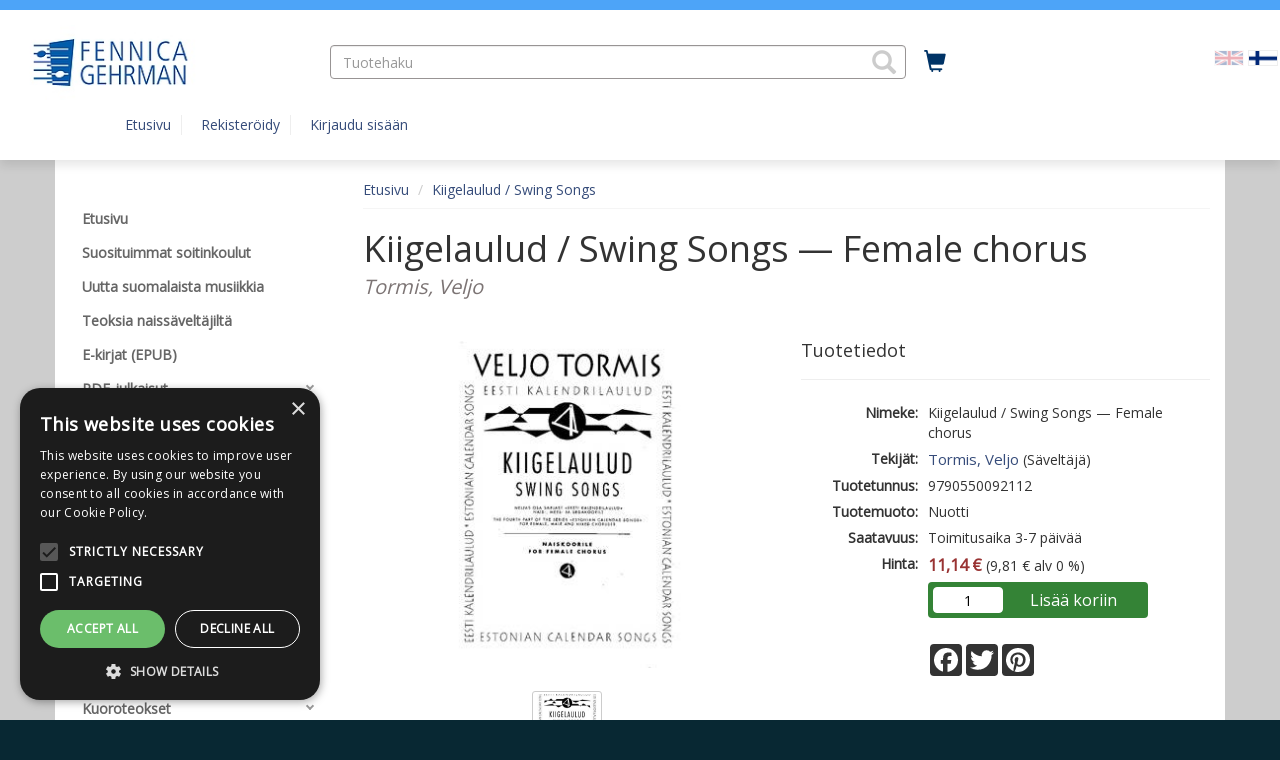

--- FILE ---
content_type: text/html; charset=UTF-8
request_url: https://webshop.fennicagehrman.fi/FI/sivu/tuote/kiigelaulud-swing-songs/113220
body_size: 64215
content:
<!DOCTYPE html>
<html lang="fi">
  	<head>
    	<meta charset="utf-8">
    	<meta http-equiv="X-UA-Compatible" content="IE=edge">
    	<meta name="viewport" content="width=device-width, initial-scale=1">
    	<meta name="description" content="The Estonian Calendar Songs (1966-67) is one of Tormis&#039;s major works for chorus. It includes five cycles that can be performed individually: 1. Mardilaulud (Martinmas Songs) for male chorus, 2. Kadrilaulud (St. Catherine&#039;s Day Songs) for female chorus, 3. Vastlalaulud (Shrovetide Songs) for male chorus, 4. Kiigelaulud (Swing Songs) for female chorus and 5. Jaanilaulud (St. John&#039;s Day Songs) for mixed chorus.">
<meta property="og:description" content="The Estonian Calendar Songs (1966-67) is one of Tormis&#039;s major works for chorus. It includes five cycles that can be performed individually: 1. Mardilaulud (Martinmas Songs) for male chorus, 2. Kadrilaulud (St. Catherine&#039;s Day Songs) for female chorus, 3. Vastlalaulud (Shrovetide Songs) for male chorus, 4. Kiigelaulud (Swing Songs) for female chorus and 5. Jaanilaulud (St. John&#039;s Day Songs) for mixed chorus.">
<meta property="twitter:description" content="The Estonian Calendar Songs (1966-67) is one of Tormis&#039;s major works for chorus. It includes five cycles that can be performed individually: 1. Mardilaulud (Martinmas Songs) for male chorus, 2. Kadrilaulud (St. Catherine&#039;s Day Songs) for female chorus, 3. Vastlalaulud (Shrovetide Songs) for male chorus, 4. Kiigelaulud (Swing Songs) for female chorus and 5. Jaanilaulud (St. John&#039;s Day Songs) for mixed chorus.">
<meta property="og:type" content="product">
<meta property="og:url" content="https://webshop.fennicagehrman.fi/FI/sivu/tuote/kiigelaulud-swing-songs/113220">
<meta property="og:title" content="Kiigelaulud / Swing Songs">
<meta property="twitter:card" content="summary">
<meta property="twitter:title" content="Kiigelaulud / Swing Songs">
<meta property="og:image" content="https://webshop.fennicagehrman.fi/onix/media/187080.jpg?size=max800&amp;cl=888013&amp;ch=f30bb4449ff929ec87628cce53a95a24">
<meta property="twitter:image" content="https://webshop.fennicagehrman.fi/onix/media/187080.jpg?size=max800&amp;cl=888013&amp;ch=f30bb4449ff929ec87628cce53a95a24">
<meta property="og:url" content="/FI/sivu/tuote/kiigelaulud-swing-songs/113220">
<meta property="product:brand" content="Fennica Gehrman">
<meta property="product:availability" content="in stock">
<meta property="product:condition" content="new">
<meta property="product:price:amount" content="11.14">
<meta property="product:price:currency" content="EUR">
<meta property="product:retailer_item_id" content="9790550092112">
<link rel="canonical" href="https://webshop.fennicagehrman.fi/FI/sivu/tuote/kiigelaulud-swing-songs/113220"/>
    	<title>Kiigelaulud / Swing Songs | Fennica Gehrman</title>
    	<link rel="preload" href="/lib/bootstrap/fonts/glyphicons-halflings-regular.woff2" type="font/woff2" as="font" crossorigin="anonymous">
    	<link rel="preload" href="/lib/slick/fonts/slick.woff" type="font/woff" as="font" crossorigin="anonymous">
    	<link rel="stylesheet" href="/lib/bootstrap/css/bootstrap.min.css?v=1733992860">
<link rel="stylesheet" href="https://cdnjs.cloudflare.com/ajax/libs/ekko-lightbox/5.1.1/ekko-lightbox.css?v=20260120121">
<link rel="stylesheet" href="/FI/css/widget-product-shop.css?v=20260120121">
<link rel="stylesheet" href="https://fonts.googleapis.com/css?family=Open+Sans&v=20260120121">
<link rel="stylesheet" href="/lib/cssmenu/styles.css?v=1733992860">
<link rel="stylesheet" href="/lib/multiselect/bootstrap-multiselect.css?v=1733992860">
<link rel="stylesheet" href="/lib/datepicker/css/datepicker3.css?v=1733992860">
<link rel="stylesheet" href="/lib/tokeninput/css/token-input.css?v=1733992860">
<link rel="stylesheet" href="/lib/typeahead/typeahead.css?v=1733992860">
<link rel="stylesheet" href="/FI/css/style.css?v=20260120121">
<link rel="stylesheet" href="/FI/css/custom.css?v=20260120121">
<script src="https://ajax.googleapis.com/ajax/libs/jquery/2.2.4/jquery.min.js?v=20260120121"></script>
<script src="https://www.google.com/jsapi?v=20260120121"></script>
<script src="/FI/js/javascript.js?v=20260120121"></script>
<script src="https://cdnjs.cloudflare.com/ajax/libs/ekko-lightbox/5.1.1/ekko-lightbox.js?v=20260120121"></script>
<script src="/FI/js/widget-product-shop.js?v=20260120121"></script>
<script src="/lib/typeahead/typeahead.bundle.js?v=1733992860"></script>
<script src="/lib/typeahead/handlebars.js?v=1733992860"></script>
<script src="/lib/multiselect/bootstrap-multiselect.js?v=1733992860"></script>
<script src="/lib/datepicker/js/bootstrap-datepicker.js?v=1733992860"></script>
<script src="/lib/datepicker/js/locales/bootstrap-datepicker.fi.js?v=1733992860"></script>
<script src="/lib/tokeninput/js/jquery.tokeninput.js?v=1733992860"></script>
<script src="/lib/bootstrap/js/bootstrap.min.js?v=1733992860"></script>
<script src="/lib/cssmenu/script.js?v=1733992860"></script>
<script src="/lib/unveil/jquery.unveil.js?v=1733992860"></script>
        <!-- HTML5 shim and Respond.js for IE8 support of HTML5 elements and media queries -->
        <!-- WARNING: Respond.js doesn't work if you view the page via file:// -->
        <!--[if lt IE 9]>
          <script src="/lib/html5shiv/html5shiv.min.js"></script>
          <script src="/lib/respond/respond.min.js"></script>
        <![endif]-->

        
            
                    <!-- Google Tag Manager -->
            <script>(function(w,d,s,l,i){w[l]=w[l]||[];w[l].push({'gtm.start':
            new Date().getTime(),event:'gtm.js'});var f=d.getElementsByTagName(s)[0],
            j=d.createElement(s),dl=l!='dataLayer'?'&l='+l:'';j.async=true;j.src=
            'https://www.googletagmanager.com/gtm.js?id='+i+dl;f.parentNode.insertBefore(j,f);
            })(window,document,'script','dataLayer','GTM-WSMNG8J');</script>
            <!-- End Google Tag Manager -->    
            
                    <!-- Facebook Pixel Code -->
            <script>
                !function(f,b,e,v,n,t,s)
                {if(f.fbq)return;n=f.fbq=function(){n.callMethod?n.callMethod.apply(n,arguments):n.queue.push(arguments)};
                if(!f._fbq)f._fbq=n;n.push=n;n.loaded=!0;n.version='2.0';
                n.queue=[];t=b.createElement(e);t.async=!0;
                t.src=v;s=b.getElementsByTagName(e)[0];
                s.parentNode.insertBefore(t,s)}(window,document,'script','https://connect.facebook.net/en_US/fbevents.js');
                fbq('init', '3058514557764553'); 
                fbq('track', 'PageView');
            </script>
            <noscript>
              	<img height="1" width="1" src="https://www.facebook.com/tr?id=3058514557764553&ev=PageView&noscript=1">
            </noscript>
            <!-- End Facebook Pixel Code -->    
                
    
            
    	    		<script type="text/javascript" charset="UTF-8" src="//cdn.cookie-script.com/s/2c78708afecd984de7f54f90f122709b.js"></script>    	  	</head>
  
	<body>
                    <!-- Google Tag Manager (noscript) -->
        	<noscript><iframe src="https://www.googletagmanager.com/ns.html?id=GTM-WSMNG8J"
        	height="0" width="0" style="display:none;visibility:hidden"></iframe></noscript>
            <!-- End Google Tag Manager (noscript) -->   
        	<a href="#main-content" class="skip-link skip-link-main-content">Hyppää pääsisältöön</a>
    	<header class="top-navi-bar" id="top-navi-bar">
			        	<div class="top-navi-bar-border">
            				</div>
    
      		<table class="hidden-xs" style="width: 100%; margin: 10px;">
      			<tr>
				  	      					<td style="width: 25%; padding-right: 15px;">
					      					<div class="header-logo">
                          		                          		          
                          		<a href="/FI/"><img 
                          			alt="Fennica Gehrman" src="/FI/media/i/208/original?modified=2017-09-27+13%3A41%3A40" border="0"></a>
                  			  						</div>
      				</td>
					  								<td style="width: 45%; text-align: center;" role="presentation">
												<search>
      					<form aria-labelledby="product-search-label" 
      					action="/FI/sivu/tuotehaku/" 
      					method="GET" class="header-product-search" style="height: 34px;">
                            <input type="hidden" name="action" value="search">
							<span id="product-search-label" class="hidden">Tuotehaku</span>
                            <span style="width: 100%; display: inline-block; text-align: left; position: relative;">
                            	<input class="form-control typeahead-header" style="border-radius: 4px;" 
                            	placeholder="Tuotehaku" 
                            	name="search" type="text" value="" aria-labelledby="product-search-label">
								<span class="glyphicon glyphicon-search" tabindex="0" aria-label="Hae tuotteita" role="button"
                            	style="z-index: 999; position: absolute; top: 5px; right: 10px; font-size: 24px; color: #ccc; cursor: pointer;" 
                            	onClick="document.getElementsByClassName('header-product-search')[0].submit();"></span>
                            </span>
                            <input type="submit" style="display: none;" aria-labelledby="product-search-label">
                        </form>
						</search>
      				</td>
											<td style="width: 5%; padding: 5px 10px;">
					      					<a href="/FI/ostoskori/" aria-label="Ostoskorissa tuotteita 0 kappaletta" title="Ostoskori"
      					style="font-size: 22px; height: 33px; padding: 2px 8px; border: 0px; border-radius: 4px; 
      					color: #003366;">
      						<span class="glyphicon glyphicon-shopping-cart shopping-cart-header-icon" 
      						id="shopping-cart-header-icon" data-url="/FI/ostoskori/?action=get-count" 
      						style="position: relative; display: inline-block;"></span><span class="hidden">Ostoskori</span>
                        </a>
                    </td>
					      					<td style="width: 25%; padding-right: 10px;">
					      					<div class="pull-right">
                                                                                        
                                									<ul style="list-style-type: none; display: flex;" role="list">
                                                                                                              		                                    		<li><a href="/" aria-label="Valitse kieli EN"><img src="/images/EN.png" alt="" class="flag"></a></li>
                                    	                                                                                                              		                                    		<li><a href="/FI/" aria-label="Valittu kieli FI"><img src="/images/FI.png" alt="" class="flag active"></a></li>
                                    	                                    										</ul>
                                          					          				</div>
         			</td>
     			</tr>
      
          		<tr class="header-scroll-hide">
          			<td colspan="4">
          				<div class="container">
          					<button type="button" class="mobile-menu btn-accessible hidden-xs hidden-md hidden-lg" 
          					style="margin-right: 20px; font-size: 20px; height: 33px; padding: 2px 8px; border: 0px; border-radius: 4px;"
          					><span class="glyphicon glyphicon-align-justify"
          					></span><span class="hidden">Valikko</span></button>        
          					<ul>
          					      
            					                                                						<li class="header-link" ><a href="/FI/">Etusivu</a></li>
            					                				                                
                                									
                                	<li class="header-link" ><a href="/FI/rekisteroidy/"
                                	>Rekisteröidy</a></li>
                                	<li class="header-link"><a href="/FI/kirjaudu/"
                                	>Kirjaudu sisään</a></li>
								
                                                  		                  	</div>
				</td>
			</tr>
      	</table>
		</header>
    
    <div class="visible-xs" style="width: 100%; background-color: #FFF; margin: 0px 0px 0px 0px; padding: 5px 5px 15px 5px; border-bottom: 0px solid #ccc;">    
		                  	          
          	            	<div class="pull-right">
				<ul style="list-style-type: none; display:inline-block;" role="list">
                	                  								
                  		                    		<li style="display:inline-block;" ><a href="/" aria-label="Valitse kieli EN"><img src="/images/EN.png" class="flag"></a></li>
                    	                	                  								
                  		                    		<li style="display:inline-block;"><a href="/FI/" aria-label="Valittu kieli FI"><img src="/images/FI.png" class="flag active"></a></li>
                    	                						<ul>        
                </div>
          	    	
    	<header class="header-logo">
		<a href="/FI/"><img alt="Fennica Gehrman" 
                src="/FI/media/i/208/original?modified=2017-09-27+13%3A41%3A40" border="0"></a>
          			</header>
    </div>
        
    <div class="visible-xs" style="width: 100%; background-color: #FFF; margin: 0px; padding: 0px; border-bottom: 0px solid #ccc;">
      	<table style="width: 100%">
      		<tr>
      			<td style="width: 25%; text-align: center;">
      				<button class="mobile-menu glyphicon glyphicon-align-justify mobile-icons-accessible" aria-label="Valikko"></button>
      			</td>
      			<td style="width: 25%; text-align: center;">
      				<search><button class="glyphicon glyphicon-search mobile-icons-accessible" id="header-product-search-icon" aria-label="Tuotehaku"></button></search>
      			</td>
      			<td style="width: 25%; text-align: center;">
      				<a href="/FI/ostoskori/" aria-label="Ostoskorissa tuotteita 0 kappaletta">
						<button class="glyphicon glyphicon-shopping-cart mobile-icons-accessible" aria-label="Siirry ostoskoriin"
						data-url="/FI/ostoskori/?action=get-count" style="position: relative; display: inline-block;">
						                    	</button>
					</a>
                </td>
      			<td style="width: 25%; text-align: center;">      
                    <div style="position: relative; display: inline-block;">
                    	                            <button class="glyphicon glyphicon-user btn-user-menu mobile-icons-accessible" aria-expanded="false" aria-label="Omat tiedot"></button>      
                            <div class="user-menu" tabindex="-1" role="menu">
                                                                	<a class="header-link" href="/FI/rekisteroidy/">Rekisteröidy</a>
                                	<a class="header-link" href="/FI/kirjaudu/">Kirjaudu sisään</a>
                                                            </div>
                    		
                	</div>
  				</td>
  			</tr>
		</table>
	</div>

    <div id="header-product-search-mobile" style="padding: 5px; background-color: #FFF; display: none;">
      	<form aria-labelledby="product-search-label"
      		action="/FI/sivu/tuotehaku/" method="GET" class="header-product-search" style="height: 34px;">
        	<input type="hidden" name="action" value="search" aria-labelledby="product-search-label">
        	<span style="width: 100%; display: inline-block; text-align: left; position: relative;">
        		<span class="glyphicon glyphicon-search" 
        		style="z-index: 999; position: absolute; top: 7px; right: 10px; font-size: 18px; color: #ccc; cursor: pointer;" 
        		onClick="document.getElementsByClassName('header-product-search')[0].submit();"></span>
        		<input class="form-control typeahead-header" id="accessible-product-search"
        		style="border-radius: 4px;" placeholder="Tuotehaku" name="search" type="text" value="" 
        		aria-labelledby="product-search-label">
        	</span>
        	<input type="submit" style="display: none;" aria-labelledby="product-search-label">
      	</form>
	</div>
  	<div style="background-color: #cdcdcd;">
  		<div style="height: 145px;" class="hidden-xs"></div>
        <div style="
        ">
  			<div style="min-height: 12px;" id="header-wide-banner-div"></div> 
        	<a title="Pysäytä" class="glyphicon glyphicon-pause carousel-play-button" style="display:none;" id="carousel-play-banner"></a>
  			<div style="width: 100%; margin: 0px 0px 0px 0px; padding: 0px;">
    
  
            <div class="container container-main">
                <div class="row">
                    <div class="col-md-3"><nav id="mobile-menu-slider">
	<div class="pull-right hidden-md hidden-lg">
  		<span id="mobile-menu-close" class="glyphicon glyphicon-remove" style="padding: 6px; font-size: 18px; color: #999; cursor: pointer;"></span>
	</div>
  	<div class="cssmenu" style="margin-top: 30px;">
      	<ul>
                      	
           	                             	              	<li>
               		<a  
               		                    	href="/FI/sivu/etusivu/"
                   	><span>Etusivu</span></a>
            	</li>
                                                 	              	<li>
               		<a  
               		                    	href="/FI/sivu/suosituimmat-soitinkoulut/"
                   	><span>Suosituimmat soitinkoulut</span></a>
            	</li>
                                                 	              	<li>
               		<a  
               		                    	href="/FI/sivu/uutta-suomalaista-musiikkia/"
                   	><span>Uutta suomalaista musiikkia</span></a>
            	</li>
                                                 	              	<li>
               		<a  
               		                    	href="/FI/sivu/naissaveltajilta/"
                   	><span>Teoksia naissäveltäjiltä</span></a>
            	</li>
                                                 	              	<li>
               		<a  
               		                    	href="/FI/sivu/e-kirjat/"
                   	><span>E-kirjat (EPUB)</span></a>
            	</li>
                                                 	               		<li class="has-sub ">
                   		<a                    		                     		href="/FI/sivu/pdf-julkaisut/" 
                 		><span>PDF-julkaisut</span></a>
                  	<ul>
                    	                        	                         	<li>
                             	<a  
                             	                               		href="/FI/sivu/sekakuoro-pdf-julkaisut-/"
                           		><span>Sekakuoro (PDF-julkaisut)</span></a>
                      		</li>
                    	                        	                         	<li>
                             	<a  
                             	                               		href="/FI/sivu/mieskuoro-pdf-julkaisut-/"
                           		><span>Mieskuoro (PDF-julkaisut)</span></a>
                      		</li>
                    	                        	                         	<li>
                             	<a  
                             	                               		href="/FI/sivu/naiskuoro-lapsi-ja-nuorisokuoro-pdf-julkaisut-/"
                           		><span>Naiskuoro, lapsi- ja nuorisokuoro (PDF-julkaisut)</span></a>
                      		</li>
                    	                        	                         	<li>
                             	<a  
                             	                               		href="/FI/sivu/piano-pdf-julkaisut-/"
                           		><span>Piano (PDF-julkaisut)</span></a>
                      		</li>
                    	                        	                         	<li>
                             	<a  
                             	                               		href="/FI/sivu/muut-soittimet-pdf-julkaisut/"
                           		><span>Muut soittimet (PDF-julkaisut)</span></a>
                      		</li>
                    	                        	                         	<li>
                             	<a  
                             	                               		href="/FI/sivu/laulu-ja-kosketinsoitin-pdf-julkaisut-/"
                           		><span>Laulu ja kosketinsoitin (PDF-julkaisut)</span></a>
                      		</li>
                    	                        	                         	<li>
                             	<a  
                             	                               		href="/FI/sivu/yhtye-ja-salonkiorkesteri-pdf-julkaisut/"
                           		><span>Yhtye ja salonkiorkesteri (PDF-julkaisut)</span></a>
                      		</li>
                    	                        	                         	<li>
                             	<a  
                             	                               		href="/FI/sivu/orkesteri-ja-nayttamoteokset-pdf-julkaisut/"
                           		><span>Orkesteri- ja näyttämöteokset (PDF-julkaisut)</span></a>
                      		</li>
                    	          			</ul>
           		</li>           
     		                                     	               		<li class="has-sub ">
                   		<a                    		                     		href="/FI/sivu/soitinkoulu-pedagogiset-julkaisut-/" 
                 		><span>Soitinkoulut, pedagogiset julkaisut</span></a>
                  	<ul>
                    	                        	                         	<li>
                             	<a  
                             	                               		href="/FI/sivu/pianokoulut-/"
                           		><span>Pianokoulut</span></a>
                      		</li>
                    	                        	                         	<li>
                             	<a  
                             	                               		href="/FI/sivu/viulukoulut-/"
                           		><span>Viulukoulut</span></a>
                      		</li>
                    	                        	                         	<li>
                             	<a  
                             	                               		href="/FI/sivu/muut-soitinkoulut-/"
                           		><span>Muut soitinkoulut</span></a>
                      		</li>
                    	                        	                         	<li>
                             	<a  
                             	                               		href="/FI/sivu/etydit-tekniikkakirjat-/"
                           		><span>Etydit, tekniikkakirjat</span></a>
                      		</li>
                    	                        	                         	<li>
                             	<a  
                             	                               		href="/FI/sivu/pedagogiset-kokoelmat-/"
                           		><span>Pedagogiset kokoelmat</span></a>
                      		</li>
                    	                        	                         	<li>
                             	<a  
                             	                               		href="/FI/sivu/pedagoginen-kamarimusiikki-/"
                           		><span>Pedagoginen kamarimusiikki</span></a>
                      		</li>
                    	                        	                         	<li>
                             	<a  
                             	                               		href="/FI/sivu/pedagoginen-orkesterimusiikki-/"
                           		><span>Pedagoginen orkesterimusiikki</span></a>
                      		</li>
                    	                        	                         	<li>
                             	<a  
                             	                               		href="/FI/sivu/lapsi-ja-nuorisokuoro-/"
                           		><span>Lapsi- ja nuorisokuoro</span></a>
                      		</li>
                    	          			</ul>
           		</li>           
     		                                     	               		<li class="has-sub ">
                   		<a                    		                     		href="/FI/sivu/colourstrings-colour-keys-muut-colour-soitinkoulut-/" 
                 		><span>Colourstrings, Colour Keys, muut Colour-soitinkoulut</span></a>
                  	<ul>
                    	                        	                         	<li>
                             	<a  
                             	                               		href="/FI/sivu/colourstrings-viulu-alttoviulu-sello-ja-bassokoulut-/"
                           		><span>Colourstrings viulu-, alttoviulu-, sello- ja bassokoulut</span></a>
                      		</li>
                    	                        	                         	<li>
                             	<a  
                             	                               		href="/FI/sivu/colourstrings-kamarimusiikki-/"
                           		><span>Colourstrings kamarimusiikki</span></a>
                      		</li>
                    	                        	                         	<li>
                             	<a  
                             	                               		href="/FI/sivu/colour-keys-pianokoulu-/"
                           		><span>Colour Keys pianokoulu</span></a>
                      		</li>
                    	                        	                         	<li>
                             	<a  
                             	                               		href="/FI/sivu/guitar-abc-/"
                           		><span>Guitar ABC</span></a>
                      		</li>
                    	                        	                         	<li>
                             	<a  
                             	                               		href="/FI/sivu/colour-flute-huilukoulu-ja-kamarimusiikki-/"
                           		><span>Colour Flute huilukoulu ja kamarimusiikki</span></a>
                      		</li>
                    	                        	                         	<li>
                             	<a  
                             	                               		href="/FI/sivu/colourclarinet-klarinettikoulu/"
                           		><span>Colourclarinet klarinettikoulu</span></a>
                      		</li>
                    	                        	                         	<li>
                             	<a  
                             	                               		href="/FI/sivu/trumpet-abc-trumpettikoulu-/"
                           		><span>Trumpet ABC trumpettikoulu</span></a>
                      		</li>
                    	                        	                         	<li>
                             	<a  
                             	                               		href="/FI/sivu/oppaat-opettajille-ja-vanhemmille-/"
                           		><span>Oppaat opettajille ja vanhemmille</span></a>
                      		</li>
                    	                        	                         	<li>
                             	<a  
                             	                               		href="/FI/sivu/colourstrings-aloituspakkaukset-/"
                           		><span>Colourstrings aloituspakkaukset</span></a>
                      		</li>
                    	          			</ul>
           		</li>           
     		                                     	               		<li class="has-sub ">
                   		<a                    		                     		href="/FI/sivu/piano/" 
                 		><span>Piano</span></a>
                  	<ul>
                    	                        	                         	<li>
                             	<a  
                             	                               		href="/FI/sivu/piano-koulut-/"
                           		><span>Pianokoulut</span></a>
                      		</li>
                    	                        	                         	<li>
                             	<a  
                             	                               		href="/FI/sivu/piano-kokoelmat-/"
                           		><span>Pianokokoelmat</span></a>
                      		</li>
                    	                        	                         	<li>
                             	<a  
                             	                               		href="/FI/sivu/pianoetydit-/"
                           		><span>Pianoetydit </span></a>
                      		</li>
                    	                        	                         	<li>
                             	<a  
                             	                               		href="/FI/sivu/pianoreduktiot-/"
                           		><span>Pianoreduktiot</span></a>
                      		</li>
                    	          			</ul>
           		</li>           
     		                                     	               		<li class="has-sub ">
                   		<a                    		                     		href="/FI/sivu/jousisoittimet/" 
                 		><span>Jousisoittimet</span></a>
                  	<ul>
                    	                        	                         	<li>
                             	<a  
                             	                               		href="/FI/sivu/colourstrings-/"
                           		><span>Colourstrings</span></a>
                      		</li>
                    	                        	                         	<li>
                             	<a  
                             	                               		href="/FI/sivu/viulu/"
                           		><span>Viulu</span></a>
                      		</li>
                    	                        	                         	<li>
                             	<a  
                             	                               		href="/FI/sivu/alttoviulu/"
                           		><span>Alttoviulu</span></a>
                      		</li>
                    	                        	                         	<li>
                             	<a  
                             	                               		href="/FI/sivu/sello/"
                           		><span>Sello</span></a>
                      		</li>
                    	                        	                         	<li>
                             	<a  
                             	                               		href="/FI/sivu/kontrabasso/"
                           		><span>Kontrabasso</span></a>
                      		</li>
                    	                        	                         	<li>
                             	<a  
                             	                               		href="/FI/sivu/viola-da-gamba/"
                           		><span>Viola da gamba</span></a>
                      		</li>
                    	          			</ul>
           		</li>           
     		                                     	               		<li class="has-sub ">
                   		<a                    		                     		href="/FI/sivu/puupuhaltimet/" 
                 		><span>Puupuhaltimet</span></a>
                  	<ul>
                    	                        	                         	<li>
                             	<a  
                             	                               		href="/FI/sivu/huilu/"
                           		><span>Huilu</span></a>
                      		</li>
                    	                        	                         	<li>
                             	<a  
                             	                               		href="/FI/sivu/oboe/"
                           		><span>Oboe</span></a>
                      		</li>
                    	                        	                         	<li>
                             	<a  
                             	                               		href="/FI/sivu/klarinetti/"
                           		><span>Klarinetti</span></a>
                      		</li>
                    	                        	                         	<li>
                             	<a  
                             	                               		href="/FI/sivu/saksofoni/"
                           		><span>Saksofoni</span></a>
                      		</li>
                    	                        	                         	<li>
                             	<a  
                             	                               		href="/FI/sivu/fagotti/"
                           		><span>Fagotti</span></a>
                      		</li>
                    	                        	                         	<li>
                             	<a  
                             	                               		href="/FI/sivu/nokkahuilu/"
                           		><span>Nokkahuilu</span></a>
                      		</li>
                    	          			</ul>
           		</li>           
     		                                     	               		<li class="has-sub ">
                   		<a                    		                     		href="/FI/sivu/vaskipuhaltimet/" 
                 		><span>Vaskipuhaltimet</span></a>
                  	<ul>
                    	                        	                         	<li>
                             	<a  
                             	                               		href="/FI/sivu/kayratorvi-/"
                           		><span>Käyrätorvi</span></a>
                      		</li>
                    	                        	                         	<li>
                             	<a  
                             	                               		href="/FI/sivu/trumpetti/"
                           		><span>Trumpetti</span></a>
                      		</li>
                    	                        	                         	<li>
                             	<a  
                             	                               		href="/FI/sivu/pasuuna/"
                           		><span>Pasuuna</span></a>
                      		</li>
                    	                        	                         	<li>
                             	<a  
                             	                               		href="/FI/sivu/tuuba-baritonitorvi-/"
                           		><span>Tuuba, baritonitorvi</span></a>
                      		</li>
                    	          			</ul>
           		</li>           
     		                                     	               		<li class="has-sub ">
                   		<a                    		                     		href="/FI/sivu/muut-soittimet/" 
                 		><span>Muut soittimet</span></a>
                  	<ul>
                    	                        	                         	<li>
                             	<a  
                             	                               		href="/FI/sivu/urut/"
                           		><span>Urut</span></a>
                      		</li>
                    	                        	                         	<li>
                             	<a  
                             	                               		href="/FI/sivu/cembalo/"
                           		><span>Cembalo</span></a>
                      		</li>
                    	                        	                         	<li>
                             	<a  
                             	                               		href="/FI/sivu/kitara/"
                           		><span>Kitara</span></a>
                      		</li>
                    	                        	                         	<li>
                             	<a  
                             	                               		href="/FI/sivu/lyomasoittimet-/"
                           		><span>Lyömäsoittimet</span></a>
                      		</li>
                    	                        	                         	<li>
                             	<a  
                             	                               		href="/FI/sivu/harmonikka/"
                           		><span>Harmonikka</span></a>
                      		</li>
                    	                        	                         	<li>
                             	<a  
                             	                               		href="/FI/sivu/harppu/"
                           		><span>Harppu</span></a>
                      		</li>
                    	                        	                         	<li>
                             	<a  
                             	                               		href="/FI/sivu/kantele/"
                           		><span>Kantele</span></a>
                      		</li>
                    	          			</ul>
           		</li>           
     		                                     	               		<li class="has-sub ">
                   		<a                    		                     		href="/FI/sivu/lauluteokset/" 
                 		><span>Lauluteokset</span></a>
                  	<ul>
                    	                        	                         	<li>
                             	<a  
                             	                               		href="/FI/sivu/laulukokoelmat/"
                           		><span>Laulukokoelmat</span></a>
                      		</li>
                    	                        	                         	<li>
                             	<a  
                             	                               		href="/FI/sivu/laulu-ja-kosketinsoitin-/"
                           		><span>Laulu ja kosketinsoitin</span></a>
                      		</li>
                    	                        	                         	<li>
                             	<a  
                             	                               		href="/FI/sivu/laulu-ja-muu-soitin-/"
                           		><span>Laulu ja muu soitin</span></a>
                      		</li>
                    	                        	                         	<li>
                             	<a  
                             	                               		href="/FI/sivu/laulu-ja-kamariyhtye-2-12-soitinta-/"
                           		><span>Laulu ja kamariyhtye (2-12 soitinta)</span></a>
                      		</li>
                    	                        	                         	<li>
                             	<a  
                             	                               		href="/FI/sivu/oopperat-ja-muut-nayttamoteokset-/"
                           		><span>Oopperat ja muut näyttämöteokset</span></a>
                      		</li>
                    	          			</ul>
           		</li>           
     		                                     	               		<li class="has-sub ">
                   		<a                    		                     		href="/FI/sivu/kuoro/" 
                 		><span>Kuoroteokset</span></a>
                  	<ul>
                    	                        	                         	<li>
                             	<a  
                             	                               		href="/FI/sivu/sekakuoro/"
                           		><span>Sekakuoro</span></a>
                      		</li>
                    	                        	                         	<li>
                             	<a  
                             	                               		href="/FI/sivu/mieskuoro/"
                           		><span>Mieskuoro</span></a>
                      		</li>
                    	                        	                         	<li>
                             	<a  
                             	                               		href="/FI/sivu/naiskuoro-lapsi-ja-nuorisokuoro-/"
                           		><span>Naiskuoro, lapsi- ja nuorisokuoro</span></a>
                      		</li>
                    	          			</ul>
           		</li>           
     		                                     	               		<li class="has-sub ">
                   		<a                    		                     		href="/FI/sivu/kamarimusiikki/" 
                 		><span>Kamarimusiikki</span></a>
                  	<ul>
                    	                        	                         	<li>
                             	<a  
                             	                               		href="/FI/sivu/pianotriot-kvartetot-ja-kvintetot-/"
                           		><span>Pianotriot, -kvartetot ja -kvintetot</span></a>
                      		</li>
                    	                        	                         	<li>
                             	<a  
                             	                               		href="/FI/sivu/jousikvartetot-muut-jousikokoonpanot-/"
                           		><span>Jousikvartetot, muut jousikokoonpanot</span></a>
                      		</li>
                    	                        	                         	<li>
                             	<a  
                             	                               		href="/FI/sivu/puhallinkokoonpanot/"
                           		><span>Puhallinkokoonpanot</span></a>
                      		</li>
                    	                        	                         	<li>
                             	<a  
                             	                               		href="/FI/sivu/muut-kokoonpanot-/"
                           		><span>Muut kokoonpanot</span></a>
                      		</li>
                    	          			</ul>
           		</li>           
     		                                     	               		<li class="has-sub ">
                   		<a                    		                     		href="/FI/sivu/orkesteri-ja-nayttamoteokset-/" 
                 		><span>Orkesteri- ja näyttämöteokset</span></a>
                  	<ul>
                    	                        	                         	<li>
                             	<a  
                             	                               		href="/FI/sivu/laulu-ja-orkesteri-/"
                           		><span>Laulu ja orkesteri</span></a>
                      		</li>
                    	                        	                         	<li>
                             	<a  
                             	                               		href="/FI/sivu/kertoja-lausuja-ja-orkesteri-/"
                           		><span>Kertoja / lausuja ja orkesteri</span></a>
                      		</li>
                    	                        	                         	<li>
                             	<a  
                             	                               		href="/FI/sivu/soolosoitin-ja-orkesteri-/"
                           		><span>Soolosoitin ja orkesteri</span></a>
                      		</li>
                    	                        	                         	<li>
                             	<a  
                             	                               		href="/FI/sivu/kaksi-tai-useampi-soolosoitinta-ja-orkesteri-/"
                           		><span>Kaksi tai useampi soolosoitinta ja orkesteri</span></a>
                      		</li>
                    	                        	                         	<li>
                             	<a  
                             	                               		href="/FI/sivu/orkesteri/"
                           		><span>Orkesteri</span></a>
                      		</li>
                    	                        	                         	<li>
                             	<a  
                             	                               		href="/FI/sivu/jousiorkesteri/"
                           		><span>Jousiorkesteri</span></a>
                      		</li>
                    	                        	                         	<li>
                             	<a  
                             	                               		href="/FI/sivu/puhallinorkesteri/"
                           		><span>Puhallinorkesteri</span></a>
                      		</li>
                    	                        	                        	                         	<li>
                             	<a  
                             	                               		href="/FI/sivu/pedagoginen-orkesteri-/"
                           		><span>Pedagoginen orkesterimusiikki</span></a>
                      		</li>
                    	                        	                         	<li>
                             	<a  
                             	                               		href="/FI/sivu/nayttamoteokset/"
                           		><span>Näyttämöteokset</span></a>
                      		</li>
                    	                        	                         	<li>
                             	<a  
                             	                               		href="/FI/sivu/salonkiorkesteri/"
                           		><span>Salonkiorkesteri</span></a>
                      		</li>
                    	          			</ul>
           		</li>           
     		                                     	              	<li>
               		<a  
               		                    	href="/FI/sivu/kirjat-ja-libretot-/"
                   	><span>Kirjat ja libretot</span></a>
            	</li>
                                                 	               		<li class="has-sub ">
                   		<a                    		                     		href="/FI/sivu/joulumusiikki/" 
                 		><span>Joulumusiikki</span></a>
                  	<ul>
                    	                        	                         	<li>
                             	<a  
                             	                               		href="/FI/sivu/joulumusiikki-kuoroteokset/"
                           		><span>Joulumusiikki: kuoroteokset</span></a>
                      		</li>
                    	                        	                         	<li>
                             	<a  
                             	                               		href="/FI/sivu/joulumusiikki-laulu-ja-kosketinsoitin-/"
                           		><span>Joulumusiikki: laulu ja kosketinsoitin</span></a>
                      		</li>
                    	                        	                         	<li>
                             	<a  
                             	                               		href="/FI/sivu/joulumusiikki-yhtyeet-ja-orkesterit-/"
                           		><span>Joulumusiikki: yhtyeet ja orkesterit</span></a>
                      		</li>
                    	          			</ul>
           		</li>           
     		                                     	              	<li>
               		<a  
               		                    	href="/FI/sivu/lahjakortti/"
                   	><span>Lahjakortti</span></a>
            	</li>
                                                 	              	<li>
               		<a  
               		                    	href="/FI/sivu/tietoa-meista/"
                   	><span>Tietoa meistä</span></a>
            	</li>
                                                                                                                    		</ul>
	</div> 
</nav></div>
                    <div class="col-md-9" role="main">    <ol class="breadcrumb" style="margin-bottom: 0px; padding: 8px 0px; border-radius: 0px; background-color: transparent; border-bottom: 1px solid #f5f5f5;">
                    <li><a href="/FI/">Etusivu</a></li>
                    <li><a href="/FI/sivu/tuote/kiigelaulud-swing-songs/113220">Kiigelaulud / Swing Songs</a></li>
            </ol>
    <script type="application/ld+json">
        {"@context":"https:\/\/schema.org","@type":"BreadcrumbList","itemListElement":[{"@type":"ListItem","position":1,"item":{"@id":"\/FI\/","name":"Etusivu"}},{"@type":"ListItem","position":2,"item":{"@id":"\/FI\/sivu\/tuote\/kiigelaulud-swing-songs\/113220","name":"Kiigelaulud \/ Swing Songs"}}]}    </script>
					<a id="main-content"></a><script type="application/ld+json">
    {"@context":"https:\/\/schema.org","@type":"WebPage","name":"Tuote"}</script>
	<div class="row">
                	         	<div class="col-sm-12" style="margin-bottom: 15px;"><script type="application/ld+json">
{
    "@context": "https:\/\/schema.org",
    "@type": "Product",
    "image": "https:\/\/webshop.fennicagehrman.fi\/onix\/media\/187080.jpg?size=max400&cl=888013&ch=f30bb4449ff929ec87628cce53a95a24",
    "name": "Kiigelaulud \/ Swing Songs - Female chorus",
    "brand": "Fennica Gehrman",
    "gtin13": "9790550092112",
    "productID": "9790550092112",
    "sku": "9790550092112",
    "description": "The Estonian Calendar Songs (1966-67) is one of Tormis's major works for chorus. It includes five cycles that can be performed individually: 1. Mardilaulud (Martinmas Songs) for male chorus, 2. Kadrilaulud (St. Catherine's Day Songs) for female chorus, 3. Vastlalaulud (Shrovetide Songs) for male chorus, 4. Kiigelaulud (Swing Songs) for female chorus and 5. Jaanilaulud (St. John's Day Songs) for mixed chorus. Each of the five groups of songs is concerned with the seasonal rituals and feasts of ancient farming people. In Kiigelaulud (Swing Songs) the girls converse with the swing, dreaming of suitors as they watch the countryside fly by. The texts are in Estonian and English singing translations by Ritva Poom are also provided.",
    "url": "https:\/\/webshop.fennicagehrman.fi\/FI\/sivu\/tuote\/kiigelaulud-swing-songs\/113220",
    "offers": {
        "@type": "Offer",
        "availability": "InStock",
        "price": 11.14,
        "priceCurrency": "EUR",
        "priceValidUntil": "2026-01-20",
        "url": "https:\/\/webshop.fennicagehrman.fi\/FI\/sivu\/tuote\/kiigelaulud-swing-songs\/113220"
    }
}</script>

<div class="row">
    <div class="col-xs-12">
        <h1 style="margin-bottom: 0px;">Kiigelaulud / Swing Songs — Female chorus</h1>
        <span class="title-subrow">Tormis, Veljo</span>
    </div>
</div>

<div class="row">
    <div class="col-sm-6">
        
<!-- Main image (clickable for modal) -->
<div class="img-square" style="margin-top: 40px;">
    <div class="img-square-content" id="cover_113220">
        <a href="https://webshop.fennicagehrman.fi/onix/media/187080.jpg?size=max800&cl=888013&ch=f30bb4449ff929ec87628cce53a95a24" 
           data-toggle="lightbox" 
           data-gallery="product-gallery" 
           id="main-image-link">
            <img 
                id="main-product-image"
                alt="Kiigelaulud / Swing Songs" 
                src="https://webshop.fennicagehrman.fi/onix/media/187080.jpg?size=max400&cl=888013&ch=f30bb4449ff929ec87628cce53a95a24" 
                style="max-width:100%; max-height:100%;" 
                class="img-fluid">
        </a>
    </div>
</div>

<!-- Thumbnails (including main image) -->
    <br>
    <div class="row">
        <div class="col-xs-12 text-center">
                            <a href="javascript:void(0);" 
                   onclick="changeMainImage(this)" 
                   data-large-src="https://webshop.fennicagehrman.fi/onix/media/187080.jpg?size=max800&cl=888013&ch=f30bb4449ff929ec87628cce53a95a24" 
                   data-small-src="https://webshop.fennicagehrman.fi/onix/media/187080.jpg?size=max400&cl=888013&ch=f30bb4449ff929ec87628cce53a95a24">
                    <img src="https://webshop.fennicagehrman.fi/onix/media/187080.jpg?size=rect200&cl=888013&ch=f30bb4449ff929ec87628cce53a95a24" class="thumbnail" alt="Kiigelaulud / Swing Songs">
                </a>
                    </div>
    </div>

<!-- Hidden anchors for lightbox navigation (include all images) -->
    <a href="https://webshop.fennicagehrman.fi/onix/media/187080.jpg?size=max800&cl=888013&ch=f30bb4449ff929ec87628cce53a95a24" 
       data-toggle="lightbox" 
       data-gallery="product-gallery" 
       style="display:none;"></a>

                 

            </div>

    <div class="col-sm-6">
        <div class="page-header subheader">
            <h2 style="font-size:18px;">Tuotetiedot</h2>
        </div>

        <table class="product-info">
            <tbody>
                 
    <tr>
        <td class="title">Nimeke:</td>
                    <td>Kiigelaulud / Swing Songs — Female chorus</td>
            </tr>
                                 
    <tr>
        <td class="title">Tekijät:</td>
                    <td><a href="/FI/sivu/tuotehaku/?action=search&search=&filter-author%5B%5D=Tormis%2C+Veljo">Tormis, Veljo</a> (Säveltäjä)</td>
            </tr>
                 
    <tr>
        <td class="title">Tuotetunnus:</td>
                    <td>9790550092112</td>
            </tr>
                 
    <tr>
        <td class="title">Tuotemuoto:</td>
                    <td>Nuotti</td>
            </tr>
                 
    <tr>
        <td class="title">Saatavuus:</td>
                    <td>Toimitusaika 3-7 päivää</td>
            </tr>

                
                
                 
    <tr>
        <td class="title">Hinta:</td>
                    <td><span class="product-price">11,14 &euro;</span> (9,81 &euro; alv 0 %)</td>
            </tr>

                
                                     
    <tr>
        <td class="title"></td>
                    <td><div class="cart-div">
			<div class="order-product" data-product-code="9790550092112">
			<table style="width: 100%">
														
					<tr>
						<td style="width: 33%;">
							<span class="hidden" id="product-qty-label-9790550092112">Lukumäärä</span>
							<input type="text" class="order-product-qty" name="qty" value="1" aria-labelledby="product-qty-label-9790550092112">
						</td><td style="width: 67%;">
							<button type="button" class="order-product-btn" 
								data-shoppingcart-url="/FI/ostoskori/"
								                        
    data-analytics-name="Kiigelaulud / Swing Songs - Female chorus"
    data-analytics-id="9790550092112"
    data-analytics-price="11.14"
    data-analytics-category="Kuoroteokset"
    data-analytics-brand=""
    data-analytics-variant="Nuotit"
    data-analytics-affiliation="Fennica Gehrman"
							>Lisää koriin</button>
						</td>
					</tr>
							</table>
		</div>		
	</div>
</td>
            </tr>
                
                <tr>
                    <td></td>
                    <td><br>
                                                    <!-- AddToAny BEGIN -->
                            <div class="a2a_kit a2a_kit_size_32 a2a_default_style">
                                <a class="a2a_button_facebook"></a>
                                <a class="a2a_button_twitter"></a>
                                <a class="a2a_button_pinterest"></a>
                            </div>
                            <script type="text/javascript">
                                var a2a_config = a2a_config || {};
                                a2a_config.icon_color = "#333333";
                            </script>
                            <script async src="https://static.addtoany.com/menu/page.js"></script>
                            <!-- AddToAny END -->
                                            </td>
                </tr>
            </tbody>
        </table>
    </div>
</div>

<div class="row">
    <div class="col-sm-6">

        <ul class="nav nav-tabs" role="tablist" style="margin-top: 30px;">
            <li role="presentation" class="active"><a style="max-width:100px;" href="#product_info" aria-controls="product_info" role="tab" data-toggle="tab">Lisätiedot</a></li>

            
            
        </ul>

        <div class="tab-content">

            <div role="tabpanel" class="tab-pane active" id="product_info" style="margin: 15px 0px;">
                <table class="product-info">
                    <tbody>
                        
                                                                        
                         
    <tr>
        <td class="title">Kustantaja:</td>
                    <td>Fennica Gehrman</td>
            </tr>

                        
                                                     
    <tr>
        <td class="title">Painos:</td>
                    <td>2011</td>
            </tr>
                        
                                                 
    <tr>
        <td class="title">Kieli:</td>
                    <td>monia kieliä, viro, englanti</td>
            </tr>
                                                                                                                                                                         
    <tr>
        <td class="title">Tuoteryhmät:</td>
                    <td><a href="/FI/sivu/kuoro/">Kuoroteokset</a><br><a href="/FI/sivu/naiskuoro-lapsi-ja-nuorisokuoro-/">Naiskuoro, lapsi- ja nuorisokuoro</a><br></td>
            </tr>

                                                     
    <tr>
        <td class="title">Kirjastoluokka:</td>
                    <td>78.3413 Naiskuorot</td>
            </tr>
                        
                                                                        
                                                                            
                                                    
                    </tbody>
                </table>
            </div>
                                    

                                </div>

                
                    </div>

    <div class="col-sm-6">
        
        <ul class="nav nav-tabs" role="tablist" style="margin-top: 30px;">
            <li role="presentation" class="active"><a href="#description" aria-controls="description" role="tab" data-toggle="tab">Esittelyteksti</a></li>
                                </ul>
        
        <div class="tab-content">
            <div role="tabpanel" class="tab-pane active" id="description" style="margin: 15px 0px;">
                <div class="row">
                    <div class="col-xs-12">
                        The Estonian Calendar Songs (1966-67) is one of Tormis's major works for chorus. It includes five cycles that can be performed individually: 1. Mardilaulud (Martinmas Songs) for male chorus, 2. Kadrilaulud (St. Catherine's Day Songs) for female chorus, 3. Vastlalaulud (Shrovetide Songs) for male chorus, 4. Kiigelaulud (Swing Songs) for female chorus and 5. Jaanilaulud (St. John's Day Songs) for mixed chorus. Each of the five groups of songs is concerned with the seasonal rituals and feasts of ancient farming people. In Kiigelaulud (Swing Songs) the girls converse with the swing, dreaming of suitors as they watch the countryside fly by. The texts are in Estonian and English singing translations by Ritva Poom are also provided.                        <br><br>
                                            </div>
                </div>
            </div>

            
            
        </div>    
    </div>
    <br>
</div>

<!-- Modal  -->
<div class="modal fade" id="modal_product" tabindex="-1" role="dialog" aria-labelledby="myModalLabel">
    <div class="modal-dialog modal-md" role="document">
        <div class="modal-content">
        </div>
    </div>
</div>



        <script>
        window.dataLayer.push({ecommerce: null});
        window.dataLayer.push({
            event: 'view_item',
            ecommerce: {"items":[{"item_id":"9790550092112","item_name":"Kiigelaulud \/ Swing Songs - Female chorus","price":11.14,"currency":"EUR","quantity":1,"item_category":"Kuoroteokset","item_list_name":"","item_variant":"Nuotit","affiliation":"Fennica Gehrman"}]}        });
    </script>

     
    <script>
        fbq('track', 'ViewContent', {
            content_type: 'product',
            currency: 'EUR',
            content_name: 'Kiigelaulud / Swing Songs — Female chorus',
            content_ids : ['9790550092112'],
            value: 11.14        });
    </script>
<h1>Suosittelemme</h1>
<style>
    .loading-div {
        animation-name: loading-div-keyframes;
        animation-duration: 0.7s;
        animation-delay: 0;
        animation-iteration-count: infinite;
        animation-timing-function: ease-in-out;
        animation-direction: alternate;
        width: 100%;
        margin-bottom: 20px;
        margin-top: 20px;
        border-radius: 5px;
    }

    @keyframes loading-div-keyframes {
        from {
            background-color: #f4f4f4;
        }

        100% {
            background-color: #d5d5d5;
        }
    }
</style>

<script>
    $(document).ready(function() {
        var observer = new IntersectionObserver(function(entries) {
            if (entries[0].isIntersecting === true) {
                getDivContent();
            }
        }, {
            threshold: [0]
        });

        observer.observe(document.querySelector("#loading-div-4"));

        function getDivContent() {
            var element = $('#loading-div-4');

            $.get(window.location.pathname + '?ajax-widget=4&action=get-product-suggestions&id=113220', function(data) {
                element.replaceWith(data);
                $(".lazyload").unveil();
            });
        }
    });
</script>

<div id="loading-div-4" class="loading-div" style="height: 300px"></div></div>
    		</div>
      						</div>
      					</div>
      				</div>
      				<div class="container-bottom-margin"></div>
    			</div>
    		</div>
    	</div>
    	
    	<footer class="footer-div">
    		<div class="container">
      			<div class="row" style="margin-bottom: 150px;">
                                            <div class="col-sm-3" style="padding-top: 50px;">
                        	                
                        	                        		<img alt="Fennica Gehrman" 
                        		src="/FI/media/f/211?modified=2017-09-27+13%3A56%3A19" 
                        		border="0" style="width: 80%; max-width: 220px;">  
                        	                    
                        </div>
                            			<div class="col-sm-9" style="padding-top: 50px;">  
        				<div class="col-sm-4" style="color: #fff; padding-bottom: 10px;">
<h2 class="page-header" style="font-size: 16px; font-weight: bold; margin-top: 0px; margin-bottom: 10px; border-bottom: 1px solid #ccc;">Postiosoite</h2>
Fennica Gehrman Oy Ab<br />
Fredrikinkatu 61 A<br />
00100 Helsinki<br />
</div>

<div class="col-sm-4" style="color: #fff; padding-bottom: 10px;">
<h2 class="page-header" style="font-size: 16px; font-weight: bold; margin-top: 0px; margin-bottom: 10px; border-bottom: 1px solid #ccc;">Asiakaspalvelu</h2>
Puhelin: 010 3871220<br />
Sähköposti: info@fennicagehrman.fi<br />
</div>

<div class="col-sm-4" style="color: #fff; padding-bottom: 10px;">
<h2 class="page-header" style="font-size: 16px; font-weight: bold; margin-top: 0px; margin-bottom: 10px; border-bottom: 1px solid #ccc;">Lisätietoja</h2>

<ul style="list-style: none; padding-left: 0;">
    <li style="margin-bottom: 8px;"><a href="/FI/sivu/toimitusehdot/" style="color: #FFF;">Toimitusehdot</a></li>
    <li style="margin-bottom: 8px;"><a href="/FI/sivu/kayttoohjeet/" style="color: #FFF;">Käyttöohjeet</a></li>
    <li style="margin-bottom: 8px;"><a href="/FI/sivu/tietosuojaseloste/" style="color: #FFF;">Rekisteriseloste</a></li>
    <li style="margin-bottom: 8px;"><a href="/FI/sivu/saavutettavuusseloste/" style="color: #FFF;">Saavutettavuusseloste</a></li>
</ul>
</div>        			</div>
        		</div>
    		</div>
                    </footer>
    </body>
</html>

--- FILE ---
content_type: application/javascript
request_url: https://webshop.fennicagehrman.fi/FI/js/javascript.js?v=20260120121
body_size: 22852
content:
/*
*/

/*  */
$(window).scroll(function() {
    var scroll = $(window).scrollTop();

    if (scroll >= 100) {
        $("#top-navi-bar").addClass("top-navi-bar-small");
        $(".header-scroll-hide").addClass("hidden");
    } else {
        $("#top-navi-bar").removeClass("top-navi-bar-small");
        $(".header-scroll-hide").removeClass("hidden");
    }
});
/*  */

$(document).ready(function() {
    $("a.deliverytext-tooltip").tooltip({ html: true, sanitize: false });

    var bookTitlesHeader = new Bloodhound({
        datumTokenizer: Bloodhound.tokenizers.obj.whitespace('title'),
        queryTokenizer: Bloodhound.tokenizers.whitespace,
        limit: 8,
        remote: '/FI/typeahead-search/?q=%QUERY'
    });

    bookTitlesHeader.initialize();

    $('.typeahead-header').typeahead({
        hint: true,
        highlight: true,
        minLength: 3
    }, {
        name: 'book-titles',
        displayKey: 'search',
        source: bookTitlesHeader.ttAdapter(),
        templates: {
            empty: Handlebars.compile(['<div class="tt-suggestion"><p>Ei hakutuloksia</p></div>'].join('')),
            suggestion: Handlebars.compile([
                '<table cellpadding="0" cellspacing="0" border="0"><tr><td style="padding: 0px 5px 0px 5px;"><img src="{{img}}" width="50" height="50"></td>',
                '<td style="padding: 0px 5px 0px 5px;">{{title-author}}<br>',
                '<font style="color: #999999; font-style: italic;">{{publisher}} {{year}} {{form}}</font></td></tr></table>'
            ].join(''))
        }
    });

    $('.typeahead-header').on("typeahead:selected", function(event, data, dataset) {
        window.location.href = data.url;
    });

});

function updateShoppingcartIcon() {
    var url = $('#shopping-cart-header-icon').attr('data-url');

    $.get(url, function(data) {
        var res = JSON.parse(data);

        if (res.hasOwnProperty('html')) {
            $('.shopping-cart-header-icon').html(res.html);
        }

    });
}

function updateShoppingcartTotals() {
    var url = $('#shoppingcart-totals').attr('data-url');

    $.get(url, function(data) {
        var res = JSON.parse(data);

        if (res.hasOwnProperty('html')) {
            $('#shoppingcart-totals').html(res.html);
        }

    });
}

$(document).ready(function() {
    $(".lazyload").unveil();

    $('body').on('click', '#header-product-search-icon', function() {
        if ($('#header-product-search-mobile').hasClass('active')) {
            $('#header-product-search-mobile').slideUp();
            $('#header-product-search-mobile').removeClass('active')
        } else {
            $('#header-product-search-mobile').slideDown();
            $('#header-product-search-mobile').addClass('active')
            $('#accessible-product-search').focus()
        }
    });

    $('body').on('keydown', '#accessible-product-search', function(event) {
        if (event.key === 'Escape' || event.key === 'Esc') {
            if ($('#header-product-search-mobile').hasClass('active')) {
                $('#header-product-search-mobile').slideUp();
                $('#header-product-search-mobile').removeClass('active')
                $('#header-product-search-icon').attr('aria-expanded', 'false')
                $('#header-product-search-icon').focus();
            }
        }
    });

    $('body').on('change', '.select-customer-type', function() {
        var customerType = $(this).val();
        var element = $(this).closest('.cart-div');
        var productCode = $(this).closest('.order-product').attr('data-product-code');

        $.post('/FI/ostoskori/', {
            'action': 'set-order-input',
            'name': 'customer_type',
            'value': customerType
        }).done(function() {
            $.post('/FI/ostoskori/', {
                'action': 'get-cart-div',
                'product-code': productCode,
            }).done(function(data) {
                element.replaceWith(data);
            });
        });
    });

    $('body').on('change', '.show-password', function() {
        var input_id = $(this).attr('data-password-input');

        var x = document.getElementById(input_id);

        if (x.type == "password") {
            x.type = "text";
        } else {
            x.type = "password";
        }
    });

    $('body').on('change', '.item-color-select', function() {
        var href = $(this).find('option:selected').attr('data-href');

        if (href) {
            window.location.href = href;
        }
    });

    $('body').on('click', '.user-menu-focusout', function() {
        $(this).remove();
        $('.user-menu').css('display', 'none');
    });

    $('body').on('click', '.btn-user-menu', function() {
        var lst = $(this).siblings('.user-menu:first')
        lst.css('left', '-' + (lst.outerWidth() - $(this).outerWidth()) + 'px');
        lst.css('top', '+' + (5 + $(this).outerHeight()) + 'px');
        lst.css('display', 'block');
        lst.after('<div class="user-menu-focusout" style="position: fixed; top: 0px; left: 0px; width: 100%; height: 100%; background-color: transparent; z-index: ' + (lst.css('z-index') - 1) + ';"></div>');
    });

    $('body').on('click', '.mobile-menu', function(e) {
        $('#mobile-menu-slider').css('left', '0%');
        $('body').prepend('<div class="mobile-menu-focusout" style="position: fixed; width: 100%; height: 100%; background-color: transparent; z-index: ' + ($('#mobile-menu-slider').css('z-index') - 1) + ';"></div>')
    });

    $('body').on('click', '.mobile-menu-focusout', function() {
        $('.mobile-menu-focusout').remove();
        $('#mobile-menu-slider').css('left', '-300px');
    });

    $('body').on('click', '#mobile-menu-close', function(e) {
        $('.mobile-menu-focusout').remove();
        $('#mobile-menu-slider').css('left', '-300px');
    });

    $('body').on('click', '.header-mobile-login', function(e) {
        if ($('#mobile-login').css('display') == 'none') {
            $('#mobile-login').slideDown();
        } else {
            $('#mobile-login').slideUp();
        }
    });

    $('body').on('click', '.js-form-btn', function(event) {
        $(this).prop('disabled', true);
        submitJsForm($('#' + $(this).attr('data-form')), $(this).attr('data-action'), $(this));
    });

    $('body').on('submit', '.js-form', function(event) {
        event.preventDefault();
        submitJsForm($(this), $(this).attr('data-default-action'), null);
        return false;
    });

    $('body').on('change', '.watchdog-checkbox', function(event) {
        var element = $(this);
        element.prop('disabled', true);

        var action = '';

        if (element.is(':checked')) {
            action = 'add';

            element.popover({
                delay: { "show": 1000, "hide": 500 },
                html: true,
                trigger: 'manual',
                title: 'Tuote lisätty vahtipalveluun',
                content: 'Voit tarkastella vahtipalvelussa olevia tuotteita siirtymällä <a href="/FI/vahtipalvelu/?action=view">vahtipalveluun</a>',
                placement: 'top'
            });

        } else {
            action = 'remove';
            element.popover({
                delay: { "show": 1000, "hide": 500 },
                html: true,
                trigger: 'manual',
                title: 'Tuote poistettu vahtipalvelusta.',
                content: 'Voit tarkastella vahtipalvelussa olevia tuotteita siirtymällä <a href="/FI/vahtipalvelu/?action=view">vahtipalveluun</a>',
                placement: 'top'
            });
        }

        $.post('/FI/vahtipalvelu/', {
            'action': action,
            'product_code': element.attr('data-product-code'),
        }).done(function(data) {});

        element.popover('show');

        setTimeout(function() {
            hidePopover(element);
        }, 6000);
    });

    $('body').on('change', '.favorite-checkbox', function(event) {
        var element = $(this);
        element.prop('disabled', true);

        var action = '';

        if (element.is(':checked')) {
            action = 'add';

            element.popover({
                delay: { "show": 1000, "hide": 500 },
                html: true,
                trigger: 'manual',
                title: 'Tuote lisätty suosikkilistalle',
                content: 'Voit tarkastella suosikkilistalla olevia tuotteita siirtymällä <a href="/FI/vahtipalvelu/?action=view&type=2">suosikkilistalle</a>',
                placement: 'top'
            });

        } else {
            action = 'remove';
            element.popover({
                delay: { "show": 1000, "hide": 500 },
                html: true,
                trigger: 'manual',
                title: 'Tuote poistettu suosikkilistalta',
                content: 'Voit tarkastella suosikkilistalla olevia tuotteita siirtymällä <a href="/FI/vahtipalvelu/?action=view&type=2">suosikkilistalle</a>',
                placement: 'top'
            });
        }

        $.post('/FI/vahtipalvelu/', {
            'action': action,
            'type': '2',
            'product_code': element.attr('data-product-code'),
        }).done(function(data) {});

        element.popover('show');

        setTimeout(function() {
            hidePopover(element);
        }, 6000);
    });

    function hidePopover(panel) {
        panel.prop('disabled', false);
        panel.popover('destroy');
    }

    $('body').on('click', '.order-product-btn-modal', function() {
        var cart_url = $(this).attr('data-shoppingcart-url');
        var div = $(this).closest('.order-product')
        var sku = div.attr('data-sku');
        var amount = div.find('.order-product-qty').val();

        $.post(cart_url, {
            'action': 'add-product-modal',
            'sku': sku,
            'amount': amount
        }).done(function(data) {
            $('#modal_shoppingcart_add').find('.modal-content').html(data);
            $('#modal_shoppingcart_add').modal();
        });
    });

    $('body').on('click', '.price-history', function() {
        var url = $(this).attr('data-url');
        $('#modal_product').modal();

        $.post(url, {}).done(function(data) {
            $('#modal_product').find('.modal-content').html(data);
        });
    });

    $('body').on('click keyup', '.order-product-btn', function(e) {
        if (e.type == "click" || e.type == "keyup" && e.keyCode == "13") {
            var cart_url = $(this).attr('data-shoppingcart-url');
            var div = $(this).closest('.order-product')
            var product_code = div.attr('data-product-code');
            var amount = div.find('.order-product-qty').val();
    
            var element = $(this);
            
            var amountRaw = div.find('.order-product-qty').val();
            var amount = parseInt(amountRaw, 10);
            if (isNaN(amount)) {
                amount = 1;
            }

            var able_order_le_freestock = parseInt(`0`);
            var available_quantity = null;
            // Check for available stock restrictions
            if (able_order_le_freestock === 1) {
                var available_text = div.parent().siblings('ul.productlist-grid-list').find('.available').text();

                if (!available_text) {
                    available_text = div.closest('.visible-xs, .productlist-grid-list').find('.available').text();
                }
                if (!available_text) {
                    available_text = $('table.product-info .available').text().trim();
                }
                if (!available_text) {
                    available_text = div.closest('td').find('ul.product-list .available').text().trim();
                }

                var available_match = available_text.match(/(\d+)/);
                var available_quantity = available_match ? parseInt(available_match[1], 10) : null;

                if (available_quantity !== null && amount > available_quantity) {
                    // Inline modal logic
                    if ($('#batch-warning-modal').length === 0) {
                        $('body').append(`
                            <div id="batch-warning-modal" style="display:none; position:fixed; top:30%; left:50%; transform:translate(-50%, -30%); background:#fff; padding:20px; border:1px solid #ccc; box-shadow:0 0 10px rgba(0,0,0,0.3); z-index:1000;">
                                <p id="batch-warning-message"></p>
                                <button id="close-batch-warning">OK</button>
                            </div>
                            <div id="modal-backdrop" style="display:none; position:fixed; top:0; left:0; width:100vw; height:100vh; background:rgba(0,0,0,0.5); z-index:999;"></div>
                        `);

                        $('body').on('click', '#close-batch-warning, #modal-backdrop', function () {
                            $('#batch-warning-modal').fadeOut();
                            $('#modal-backdrop').fadeOut();
                        });
                    }

                    $('#batch-warning-message').text(
                        `Määrä (${amount}) ei voi ylittää saatavilla olevaa määrää (${available_quantity}).`
                    );
                    $('#batch-warning-modal').fadeIn();
                    $('#modal-backdrop').fadeIn();
                    return;
                }
            }

            var orders_full_batches = parseInt(`0`);
            if (orders_full_batches === 1) {
                var batch_text = div.parent().siblings('ul.productlist-grid-list').find('.batch').text();
                
                if (!batch_text) {
                    batch_text = div.closest('.visible-xs, .productlist-grid-list').find('.batch').text();
                }
                if (!batch_text) {
                    batch_text = $('table.product-info .batch').text().trim();
                }
                if (!batch_text) {
                    batch_text = div.closest('td').find('ul.product-list .batch').text().trim();
                }


                var batch_match = batch_text.match(/(\d+)/);
                var batch_size = batch_match ? parseInt(batch_match[1], 10) : 1;
                
                if (amount % batch_size !== 0) {
                    if ($('#batch-warning-modal').length === 0) {
                        $('body').append(`
                            <div id="batch-warning-modal" style="display:none; position:fixed; top:30%; left:50%; transform:translate(-50%, -30%); background:#fff; padding:20px; border:1px solid #ccc; box-shadow:0 0 10px rgba(0,0,0,0.3); z-index:1000;">
                                <p id="batch-warning-message"> Quantity must match the batch size.</p>
                                <button id="close-batch-warning">OK</button>
                            </div>
                            <div id="modal-backdrop" style="display:none; position:fixed; top:0; left:0; width:100vw; height:100vh; background:rgba(0,0,0,0.5); z-index:999;"></div>
                        `);

                        $('body').on('click', '#close-batch-warning, #modal-backdrop', function () {
                            $('#batch-warning-modal').fadeOut();
                            $('#modal-backdrop').fadeOut();
                        });
                    }

                    $('#batch-warning-message').text(`Määrän (${amount}) pitää täsmätä myyntierän kokoon  (${batch_size}).`);
                    $('#batch-warning-modal').fadeIn();
                    $('#modal-backdrop').fadeIn();
                    return;
                }
            }
    
            var url = cart_url + '?action=add&product_code=' + product_code + '&amount=' + amount;
    
            var kausi_element = div.find('.select-sako-kausi:first');
    
            if (kausi_element.length > 0) {
                url += '&season=' + kausi_element.val();
            }
    
            $.get(url).done(function(data) {
    
                if (data == "1") {
                    element.popover({
                        delay: { "show": 1000, "hide": 500 },
                        html: true,
                        trigger: 'manual',
                        title: 'Lisätty ' + amount + ' kpl ostoskoriin',
                        content: '<a href="' + cart_url + '">Siirry koriin</a>',
                        placement: 'top'
                    });
    
                    updateShoppingcartIcon();
    
                    if (element[0].hasAttribute("data-analytics-name")) {
                        if (typeof fbq === 'function') {
                            fbq('track', 'AddToCart', {
                                content_name: element.attr("data-analytics-name"),
                                content_category: element.attr("data-analytics-category"),
                                content_ids: [element.attr("data-analytics-id")],
                                content_type: 'product',
                                value: parseFloat(element.attr("data-analytics-price")),
                                currency: 'EUR'
                            });
                        }

                        if (typeof window.dataLayer !== 'undefined') {
                            window.dataLayer.push({ecommerce: null});
                            window.dataLayer.push({
                                event: 'add_to_cart',
                                ecommerce: {
                                    'items': [{
                                        'item_id': element.attr('data-analytics-id'),
                                        'item_name': element.attr('data-analytics-name'),
                                        'price': parseFloat(element.attr('data-analytics-price')),
                                        'quantity': parseInt(amount),
                                        'item_category': element.attr('data-analytics-category'),
                                        'item_list_name': element.attr('data-analytics-list-name'),
                                        'item_brand': element.attr('data-analytics-brand'),
                                        'item_variant': element.attr('data-analytics-variant'),
                                        'affiliation': element.attr('data-analytics-affiliation')
                                    }]
                                }
                            });
                        }

                        if (typeof gtag === 'function') {
                            gtag('event', 'add_to_cart', {
                                'items': [{
                                    'item_id': element.attr('data-analytics-id'),
                                    'item_name': element.attr('data-analytics-name'),
                                    'item_category': element.attr('data-analytics-category'),
                                    'item_list_name': element.attr('data-analytics-list-name'),
                                    'quantity': amount,
                                    'price': element.attr('data-analytics-price')
                                }]
                            });
                        }
                    }
                } else {
                    element.popover({
                        delay: { "show": 1000, "hide": 500 },
                        html: true,
                        trigger: 'manual',
                        title: 'Lisäys epäonnistui',
                        content: 'Yritä uudelleen',
                        placement: 'top'
                    });
                }
    
                element.popover('show');
    
                setTimeout(function() {
                    hidePopover(element);
                }, 5000);
            });
        }
    });

    function submitJsForm(form, action, btn) {
        form.find('button').prop('disabled', true);

        var btn_text = null;
        var btn_activated = null;
        var formSelector = '#'+form.attr('id');

        $(formSelector+' label').removeClass('text-danger')
        $(formSelector+' small.text-danger').remove();

        if (btn == null) {
            btn_activated = form.find('button[type="submit"]:first');
        } else {
            btn_activated = btn;
        }

        if (btn_activated != null) {
            btn_text = btn_activated.html();
            btn_activated.append(' <img src="/images/loading.gif" alt="loading" style="height: 15px;">');
        }

        var formdata = new FormData(form[0]);
        var post_url = form.attr("data-action");
        var alert_element = form.attr('data-alert-element');

        formdata.append('action', action);

        $.ajax({
            url: post_url,
            type: 'POST',
            processData: false,
            contentType: false,
            data: formdata
        }).done(function(msg) {
            var res = JSON.parse(msg);

            if (res.hasOwnProperty('redirect')) {
                window.location.href = res.redirect;
            } else {
                form.find('button').prop('disabled', false);

                if (btn != null) {
                    btn.prop('disabled', false);
                }

                if (btn_activated != null) {
                    btn_activated.html(btn_text);
                }

            }

            if (res.hasOwnProperty('message')) {
                $('#' + alert_element).slideUp(100, function() {
                    $('#' + alert_element).html(res.message);
                    $('#' + alert_element).slideDown(200);
                });
            }

            if (res.hasOwnProperty('id-alerts')) {
                $('.id-alert').html('');

                $.each(res['id-alerts'], function(key, value) {
                    $('#' + key).html(value);
                });
            }

            if (res.hasOwnProperty('html')) {
                for (var i = 0; i < res.html.length; i++) {
                    $('#' + res.html[i].id).html(res.html[i].html);
                }
            }
            
            if (res.hasOwnProperty('validation')) {
                Object.entries(res.validation).forEach(entry => {
                    const [key, value] = entry;
                    var el = $(formSelector+' [name='+key+'], '+formSelector+' [name="'+key+'[]"]');
                    var id = el.attr('id');
                    $(formSelector+' label[for='+id+']').addClass('text-danger');
                    el.attr('aria-invalid', true);
                    el.attr('aria-describedby', key+'-error');
                    el.parent().append('<small id="'+key+'-error" class="text-danger">'+value["message"]+'</small>');
                });
            }

        });
    }

});